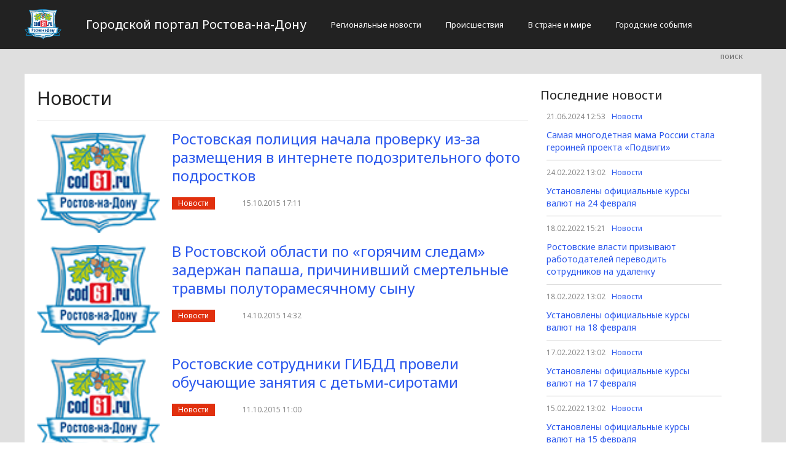

--- FILE ---
content_type: text/html; charset=UTF-8
request_url: http://cod61.ru/novosti/page/116
body_size: 3829
content:
<!DOCTYPE html>
<html>
<head>
    <title>Новости</title>
    <meta charset="utf-8">
    <meta id="viewport" name="viewport" content="width=device-width,initial-scale=1.0,maximum-scale=1"/>
    <meta name="yandex-verification" content="cc77ddd05a9c638a" />
    <link rel="shortcut icon" href="/favicon.ico" type="image/x-icon"/>
    <link
        href='https://fonts.googleapis.com/css?family=Noto+Sans:400,400italic,700,700italic&amp;subset=latin,cyrillic,cyrillic-ext,latin-ext'
        rel='stylesheet' type='text/css'>
    <link rel="stylesheet" href="/site/css/bootstrap.min.css">
    <link
        href='https://fonts.googleapis.com/css?family=Noto+Serif:400,400italic,700,700italic&amp;subset=latin,cyrillic,cyrillic-ext,latin-ext'
        rel='stylesheet' type='text/css'>
    <link rel="stylesheet" href="/site/css/style.css?v=12" type="text/css"/>
    <link rel="stylesheet" href="/site/css/media.css?v=9" type="text/css"/>
    <!--[if IE 7]>
    <link rel="stylesheet" href="/site/css/IE7.css" type="text/css"/> <![endif]-->
    <!--[if IE 8]>
    <link rel="stylesheet" href="/site/css/IE8.css" type="text/css"/> <![endif]-->
    <!--[if IE 9]>
    <link rel="stylesheet" href="/site/css/IE9.css" type="text/css"/> <![endif]-->
    <script type="text/javascript" src="/site/js/html5shiv.js"></script>
    <script type="text/javascript" src="/site/js/jquery-2.1.1.min.js"></script>
    <link href="/site/css/style_modal.css" rel="stylesheet" type="text/css"/>
    <script type="text/javascript" src="/site/js/init.js?v=2"></script>
    <script type="text/javascript" src="/site/js/bootstrap.min.js"></script>
    <script type="text/javascript" src="/site/js/StickyScroller.min.js"></script>
    <script type="text/javascript" src="/site/js/jquery.mousewheel.js"></script>
    <script type="text/javascript" src="/site/js/main.js?v=6"></script>
    </head>
<body>
<div class="all-content">
   <header class="header">
    <div class="wrap">
        <div class="header-wrap">
            <a href="/" class="logo">
                <img src="/logo.png" alt="" style="width: 60px;">
            </a>
            <p class="smy" style="width: auto">Городской портал Ростова-на-Дону</p>
                            <nav class="menu">
                    <span class="menu-adaptive"><span class="bg-menu"></span>Меню</span>
                    <ul>
                                                    <li><a href="http://cod61.ru/regionalnye-novosti/page">Региональные новости</a></li>
                                                    <li><a href="http://cod61.ru/proissestviia/page">Происшествия</a></li>
                                                    <li><a href="http://cod61.ru/v-strane-i-mire/page">В стране и мире</a></li>
                                                    <li><a href="http://cod61.ru/gorodskie-sobytiia/page">Городские события</a></li>
                                            </ul>
                </nav>
                        <form method="get" class="search-header" action="http://cod61.ru/search">
                <input class="search-header-input" type="text" placeholder="поиск" name="search">
                <button class="btn-search-header" type="submit"></button>
            </form>
        </div>
    </div>
</header>
    <div class="content">
        <div class="wrap">
                <div class="white-block">
        <div class="left-col">
            <section>
    <h2 class="line-header">Новости</h2>
                        <article class="news-line">
                <a class="news-line-img" href="{$item.url}">
                                            <img src="/logo.png" alt="">
                                    </a>
                <div class="news-line-text">
                    <h3>
                        <a href="http://cod61.ru/novosti/rostovskaya-policiya-nachala-proverku-iz-za-razmeshheniya-v-internete-podozritelnogo-foto-podrostkov.html">Ростовская полиция начала проверку из-за размещения в интернете подозрительного фото подростков</a>
                    </h3>
                    <a href="http://cod61.ru/novosti/page"
                       class="tag-important">Новости</a>
                    <time class="info-news-time" datetime="15.10.2015 17:11">
                        15.10.2015 17:11
                    </time>
                </div>
            </article>
                    <article class="news-line">
                <a class="news-line-img" href="{$item.url}">
                                            <img src="/logo.png" alt="">
                                    </a>
                <div class="news-line-text">
                    <h3>
                        <a href="http://cod61.ru/novosti/v-rostovskoj-oblasti-po-goryachim-sledam-zaderzhan-papasha-prichinivshij-smertelnye-travmy-polutoramesyachnomu-synu.html">В Ростовской области по «горячим следам»  задержан папаша, причинивший смертельные травмы полуторамесячному сыну</a>
                    </h3>
                    <a href="http://cod61.ru/novosti/page"
                       class="tag-important">Новости</a>
                    <time class="info-news-time" datetime="14.10.2015 14:32">
                        14.10.2015 14:32
                    </time>
                </div>
            </article>
                    <article class="news-line">
                <a class="news-line-img" href="{$item.url}">
                                            <img src="/logo.png" alt="">
                                    </a>
                <div class="news-line-text">
                    <h3>
                        <a href="http://cod61.ru/novosti/rostovskie-sotrudniki-gibdd-proveli-obuchayushhie-zanyatiya-s-detmi-sirotami.html">Ростовские сотрудники ГИБДД провели обучающие занятия с детьми-сиротами</a>
                    </h3>
                    <a href="http://cod61.ru/novosti/page"
                       class="tag-important">Новости</a>
                    <time class="info-news-time" datetime="11.10.2015 11:00">
                        11.10.2015 11:00
                    </time>
                </div>
            </article>
                    <article class="news-line">
                <a class="news-line-img" href="{$item.url}">
                                            <img src="/logo.png" alt="">
                                    </a>
                <div class="news-line-text">
                    <h3>
                        <a href="http://cod61.ru/novosti/na-dorogax-rostovskogo-regiona-iskali-nevezhlivyx-voditelej.html">На дорогах Ростовского региона искали невежливых водителей</a>
                    </h3>
                    <a href="http://cod61.ru/novosti/page"
                       class="tag-important">Новости</a>
                    <time class="info-news-time" datetime="08.10.2015 17:32">
                        08.10.2015 17:32
                    </time>
                </div>
            </article>
                    <article class="news-line">
                <a class="news-line-img" href="{$item.url}">
                                            <img src="/logo.png" alt="">
                                    </a>
                <div class="news-line-text">
                    <h3>
                        <a href="http://cod61.ru/novosti/v-rostovskom-regione-shkolnikam-podaryat-uroki-plavanya.html">В Ростовском  регионе школьникам подарят уроки плаванья</a>
                    </h3>
                    <a href="http://cod61.ru/novosti/page"
                       class="tag-important">Новости</a>
                    <time class="info-news-time" datetime="02.10.2015 15:57">
                        02.10.2015 15:57
                    </time>
                </div>
            </article>
                    <article class="news-line">
                <a class="news-line-img" href="{$item.url}">
                                            <img src="/logo.png" alt="">
                                    </a>
                <div class="news-line-text">
                    <h3>
                        <a href="http://cod61.ru/novosti/donskim-shkolnikam-dadut-uroki-akterskogo-masterstva.html">Донским школьникам дадут уроки актерского мастерства</a>
                    </h3>
                    <a href="http://cod61.ru/novosti/page"
                       class="tag-important">Новости</a>
                    <time class="info-news-time" datetime="30.09.2015 17:45">
                        30.09.2015 17:45
                    </time>
                </div>
            </article>
                    <article class="news-line">
                <a class="news-line-img" href="{$item.url}">
                                            <img src="/logo.png" alt="">
                                    </a>
                <div class="news-line-text">
                    <h3>
                        <a href="http://cod61.ru/novosti/v-rostove-na-donu-podvedeny-itogi-regionalnogo-pervenstva-po-pozharno-prikladnomu-sportu.html">В Ростове-на-Дону подведены итоги регионального первенства по пожарно-прикладному спорту</a>
                    </h3>
                    <a href="http://cod61.ru/novosti/page"
                       class="tag-important">Новости</a>
                    <time class="info-news-time" datetime="28.09.2015 17:14">
                        28.09.2015 17:14
                    </time>
                </div>
            </article>
                    <article class="news-line">
                <a class="news-line-img" href="{$item.url}">
                                            <img src="/logo.png" alt="">
                                    </a>
                <div class="news-line-text">
                    <h3>
                        <a href="http://cod61.ru/novosti/v-rostovskom-regione-studenty-i-shkolniki-uznali-o-pensionnoj-sisteme.html">В Ростовском регионе студенты и школьники узнали о пенсионной системе</a>
                    </h3>
                    <a href="http://cod61.ru/novosti/page"
                       class="tag-important">Новости</a>
                    <time class="info-news-time" datetime="23.09.2015 18:29">
                        23.09.2015 18:29
                    </time>
                </div>
            </article>
                    <article class="news-line">
                <a class="news-line-img" href="{$item.url}">
                                            <img src="/logo.png" alt="">
                                    </a>
                <div class="news-line-text">
                    <h3>
                        <a href="http://cod61.ru/novosti/v-rostovskom-regione-pozhar-oxvatil-detskij-dom.html">В Ростовском регионе пожар охватил Детский дом</a>
                    </h3>
                    <a href="http://cod61.ru/novosti/page"
                       class="tag-important">Новости</a>
                    <time class="info-news-time" datetime="21.09.2015 10:07">
                        21.09.2015 10:07
                    </time>
                </div>
            </article>
                    <article class="news-line">
                <a class="news-line-img" href="{$item.url}">
                                            <img src="/logo.png" alt="">
                                    </a>
                <div class="news-line-text">
                    <h3>
                        <a href="http://cod61.ru/novosti/za-9-mesyacev-2015-goda-14-tysyach-roditelej-byli-oshtrafovany-za-otsutstvie-specialnyx-detskix-sidenij.html">За 9 месяцев 2015 года 14 тысяч родителей были оштрафованы за отсутствие специальных детских сидений</a>
                    </h3>
                    <a href="http://cod61.ru/novosti/page"
                       class="tag-important">Новости</a>
                    <time class="info-news-time" datetime="09.09.2015 11:26">
                        09.09.2015 11:26
                    </time>
                </div>
            </article>
        
                <div class="main-pagination">
            <ul>
                                    <li><a href="http://cod61.ru/novosti/page">1</a></li>
                    <li><a href="#">...</a></li>
                                                    <li  ><a
                            href="http://cod61.ru/novosti/page/113">113</a></li>
                                    <li  ><a
                            href="http://cod61.ru/novosti/page/114">114</a></li>
                                    <li  ><a
                            href="http://cod61.ru/novosti/page/115">115</a></li>
                                    <li  class="active-main-pagination"  ><a
                            href="http://cod61.ru/novosti/page/116">116</a></li>
                                    <li  ><a
                            href="http://cod61.ru/novosti/page/117">117</a></li>
                                            </ul>
        </div>
    </section>
        </div>
        <div class="right-col">
    <div class="latest-news">
        <h4>Последние новости</h4>
               <div class="one-newsfeed">
            <time class="one-newsfeed-time" datetime="21.06.2024 12:53">21.06.2024 12:53</time>
            <ul class="home-one-news-category">
                <li><a href="http://cod61.ru/novosti/page">Новости</a></li>
            </ul>
            <h6><a href="http://cod61.ru/novosti/2157-samaia-mnogodetnaia-mama-rossii-stala-geroinei-proekta-podvigi.html">Самая многодетная мама России стала героиней проекта «Подвиги»</a></h6>
        </div>
                <div class="one-newsfeed">
            <time class="one-newsfeed-time" datetime="24.02.2022 13:02">24.02.2022 13:02</time>
            <ul class="home-one-news-category">
                <li><a href="http://cod61.ru/novosti/page">Новости</a></li>
            </ul>
            <h6><a href="http://cod61.ru/novosti/ustanovleny-oficialnye-kursy-valyut-na-24-fevralya.html">Установлены официальные курсы валют на 24 февраля</a></h6>
        </div>
                <div class="one-newsfeed">
            <time class="one-newsfeed-time" datetime="18.02.2022 15:21">18.02.2022 15:21</time>
            <ul class="home-one-news-category">
                <li><a href="http://cod61.ru/novosti/page">Новости</a></li>
            </ul>
            <h6><a href="http://cod61.ru/novosti/rostovskie-vlasti-prizyvayut-rabotodatelej-perevodit-sotrudnikov-na-udalenku.html">Ростовские власти призывают работодателей переводить сотрудников на удаленку</a></h6>
        </div>
                <div class="one-newsfeed">
            <time class="one-newsfeed-time" datetime="18.02.2022 13:02">18.02.2022 13:02</time>
            <ul class="home-one-news-category">
                <li><a href="http://cod61.ru/novosti/page">Новости</a></li>
            </ul>
            <h6><a href="http://cod61.ru/novosti/ustanovleny-oficialnye-kursy-valyut-na-18-fevralya.html">Установлены официальные курсы валют на 18 февраля</a></h6>
        </div>
                <div class="one-newsfeed">
            <time class="one-newsfeed-time" datetime="17.02.2022 13:02">17.02.2022 13:02</time>
            <ul class="home-one-news-category">
                <li><a href="http://cod61.ru/novosti/page">Новости</a></li>
            </ul>
            <h6><a href="http://cod61.ru/novosti/ustanovleny-oficialnye-kursy-valyut-na-17-fevralya.html">Установлены официальные курсы валют на 17 февраля</a></h6>
        </div>
                <div class="one-newsfeed">
            <time class="one-newsfeed-time" datetime="15.02.2022 13:02">15.02.2022 13:02</time>
            <ul class="home-one-news-category">
                <li><a href="http://cod61.ru/novosti/page">Новости</a></li>
            </ul>
            <h6><a href="http://cod61.ru/novosti/ustanovleny-oficialnye-kursy-valyut-na-15-fevralya.html">Установлены официальные курсы валют на 15 февраля</a></h6>
        </div>
                <div class="one-newsfeed">
            <time class="one-newsfeed-time" datetime="14.02.2022 13:02">14.02.2022 13:02</time>
            <ul class="home-one-news-category">
                <li><a href="http://cod61.ru/novosti/page">Новости</a></li>
            </ul>
            <h6><a href="http://cod61.ru/novosti/ustanovleny-oficialnye-kursy-valyut-na-14-fevralya.html">Установлены официальные курсы валют на 14 февраля</a></h6>
        </div>
                <div class="one-newsfeed">
            <time class="one-newsfeed-time" datetime="13.02.2022 13:02">13.02.2022 13:02</time>
            <ul class="home-one-news-category">
                <li><a href="http://cod61.ru/novosti/page">Новости</a></li>
            </ul>
            <h6><a href="http://cod61.ru/novosti/ustanovleny-oficialnye-kursy-valyut-na-13-fevralya.html">Установлены официальные курсы валют на 13 февраля</a></h6>
        </div>
                <div class="one-newsfeed">
            <time class="one-newsfeed-time" datetime="12.02.2022 13:02">12.02.2022 13:02</time>
            <ul class="home-one-news-category">
                <li><a href="http://cod61.ru/novosti/page">Новости</a></li>
            </ul>
            <h6><a href="http://cod61.ru/novosti/ustanovleny-oficialnye-kursy-valyut-na-12-fevralya.html">Установлены официальные курсы валют на 12 февраля</a></h6>
        </div>
                <div class="one-newsfeed">
            <time class="one-newsfeed-time" datetime="11.02.2022 15:16">11.02.2022 15:16</time>
            <ul class="home-one-news-category">
                <li><a href="http://cod61.ru/novosti/page">Новости</a></li>
            </ul>
            <h6><a href="http://cod61.ru/novosti/vlasti-rostova-reshili-vopros-s-nezakonno-zaxvachennymi-parkovkami-na-naberezhnoj.html">Власти Ростова решили вопрос с незаконно захваченными парковками на набережной</a></h6>
        </div>
        
        <a href="http://cod61.ru/all-news/page" class="btn btn-blue-border">
            <svg>
                <rect x="0" y="0" fill="none" width="100%" height="100%"></rect>
            </svg>
            Все новости
        </a>
    </div>
</div>
    </div>
            <div style="text-align: center;">
                <p class="fot">Сетевое издание «Cod61.ru»
Учредитель: Майоров Роман Евгеньевич.
Главный редактор: Сыроежкина Анна Николаевна.
Адрес: 430004, Республика Мордовия, город Саранск, ул. Кирова, д.63
Тел.: +7 929 747 33 89. Эл. почта: newscod@yandex.ru
Знак информационной продукции: 18+</p><br>
            </div>
        </div>
    </div>
</div>
</body>
</html>
